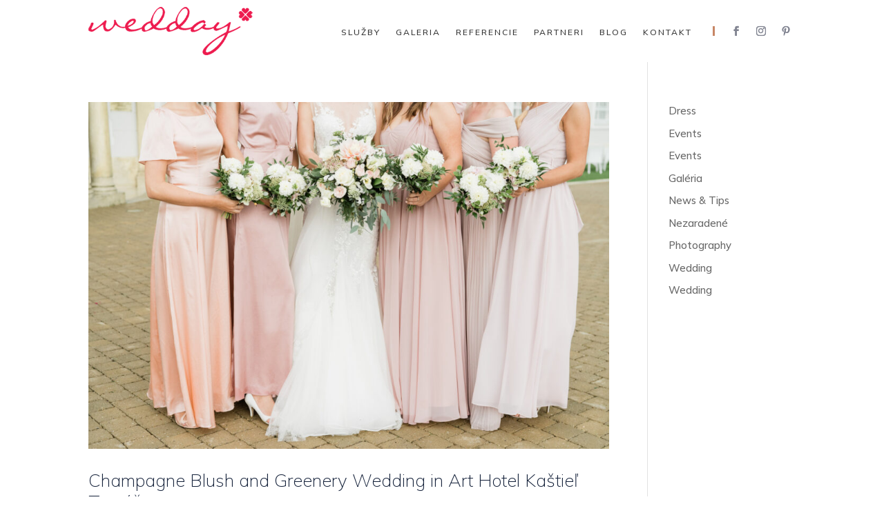

--- FILE ---
content_type: text/css
request_url: https://wedday.sk/wp-content/et-cache/taxonomy/category/1/et-divi-dynamic-tb-26075-late.css?ver=1758721825
body_size: 6372
content:
.et-waypoint.et_pb_animation_off,.et-waypoint:not(.et_pb_counters).et_pb_animation_off,.et_pb_animation_off{opacity:1}.et-waypoint.et_pb_animation_left.et-animated,.et_pb_animation_left.et-animated{opacity:1;-webkit-animation:fadeLeft 1s cubic-bezier(.77,0,.175,1) 1;animation:fadeLeft 1s cubic-bezier(.77,0,.175,1) 1}.et-waypoint.et_pb_animation_right.et-animated,.et_pb_animation_right.et-animated{opacity:1;-webkit-animation:fadeRight 1s cubic-bezier(.77,0,.175,1) 1;animation:fadeRight 1s cubic-bezier(.77,0,.175,1) 1}.et-waypoint.et_pb_animation_top.et-animated,.et_pb_animation_top.et-animated{opacity:1;-webkit-animation:fadeTop 1s cubic-bezier(.77,0,.175,1) 1;animation:fadeTop 1s cubic-bezier(.77,0,.175,1) 1}.et-waypoint.et_pb_animation_bottom.et-animated,.et_pb_animation_bottom.et-animated{opacity:1;-webkit-animation:fadeBottom 1s cubic-bezier(.77,0,.175,1) 1;animation:fadeBottom 1s cubic-bezier(.77,0,.175,1) 1}.et-waypoint.et_pb_animation_fade_in.et-animated,.et_pb_animation_fade_in.et-animated{opacity:1;-webkit-animation:fadeIn 1s cubic-bezier(.77,0,.175,1) 1;animation:fadeIn 1s cubic-bezier(.77,0,.175,1) 1}@media (max-width:980px){.et-waypoint.et_pb_animation_off_tablet,.et-waypoint:not(.et_pb_counters).et_pb_animation_off_tablet,.et_pb_animation_off_tablet{opacity:1;-webkit-animation:none;animation:none}.et-waypoint.et_pb_animation_left_tablet.et-animated,.et_pb_animation_left_tablet.et-animated{opacity:1;-webkit-animation:fadeLeft 1s cubic-bezier(.77,0,.175,1) 1;animation:fadeLeft 1s cubic-bezier(.77,0,.175,1) 1}.et-waypoint.et_pb_animation_right_tablet.et-animated,.et_pb_animation_right_tablet.et-animated{opacity:1;-webkit-animation:fadeRight 1s cubic-bezier(.77,0,.175,1) 1;animation:fadeRight 1s cubic-bezier(.77,0,.175,1) 1}.et-waypoint.et_pb_animation_top_tablet.et-animated,.et_pb_animation_top_tablet.et-animated{opacity:1;-webkit-animation:fadeTop 1s cubic-bezier(.77,0,.175,1) 1;animation:fadeTop 1s cubic-bezier(.77,0,.175,1) 1}.et-waypoint.et_pb_animation_bottom_tablet.et-animated,.et_pb_animation_bottom_tablet.et-animated{opacity:1;-webkit-animation:fadeBottom 1s cubic-bezier(.77,0,.175,1) 1;animation:fadeBottom 1s cubic-bezier(.77,0,.175,1) 1}.et-waypoint.et_pb_animation_fade_in_tablet.et-animated,.et_pb_animation_fade_in_tablet.et-animated{opacity:1;-webkit-animation:fadeIn 1s cubic-bezier(.77,0,.175,1) 1;animation:fadeIn 1s cubic-bezier(.77,0,.175,1) 1}}@media (max-width:767px){.et-waypoint.et_pb_animation_off_phone,.et-waypoint:not(.et_pb_counters).et_pb_animation_off_phone,.et_pb_animation_off_phone{opacity:1;-webkit-animation:none;animation:none}.et-waypoint.et_pb_animation_left_phone.et-animated,.et_pb_animation_left_phone.et-animated{opacity:1;-webkit-animation:fadeLeft 1s cubic-bezier(.77,0,.175,1) 1;animation:fadeLeft 1s cubic-bezier(.77,0,.175,1) 1}.et-waypoint.et_pb_animation_right_phone.et-animated,.et_pb_animation_right_phone.et-animated{opacity:1;-webkit-animation:fadeRight 1s cubic-bezier(.77,0,.175,1) 1;animation:fadeRight 1s cubic-bezier(.77,0,.175,1) 1}.et-waypoint.et_pb_animation_top_phone.et-animated,.et_pb_animation_top_phone.et-animated{opacity:1;-webkit-animation:fadeTop 1s cubic-bezier(.77,0,.175,1) 1;animation:fadeTop 1s cubic-bezier(.77,0,.175,1) 1}.et-waypoint.et_pb_animation_bottom_phone.et-animated,.et_pb_animation_bottom_phone.et-animated{opacity:1;-webkit-animation:fadeBottom 1s cubic-bezier(.77,0,.175,1) 1;animation:fadeBottom 1s cubic-bezier(.77,0,.175,1) 1}.et-waypoint.et_pb_animation_fade_in_phone.et-animated,.et_pb_animation_fade_in_phone.et-animated{opacity:1;-webkit-animation:fadeIn 1s cubic-bezier(.77,0,.175,1) 1;animation:fadeIn 1s cubic-bezier(.77,0,.175,1) 1}}
@font-face{font-family:FontAwesome;font-style:normal;font-weight:400;font-display:block;src:url(//wedday.sk/wp-content/themes/Divi/core/admin/fonts/fontawesome/fa-regular-400.eot);src:url(//wedday.sk/wp-content/themes/Divi/core/admin/fonts/fontawesome/fa-regular-400.eot?#iefix) format("embedded-opentype"),url(//wedday.sk/wp-content/themes/Divi/core/admin/fonts/fontawesome/fa-regular-400.woff2) format("woff2"),url(//wedday.sk/wp-content/themes/Divi/core/admin/fonts/fontawesome/fa-regular-400.woff) format("woff"),url(//wedday.sk/wp-content/themes/Divi/core/admin/fonts/fontawesome/fa-regular-400.ttf) format("truetype"),url(//wedday.sk/wp-content/themes/Divi/core/admin/fonts/fontawesome/fa-regular-400.svg#fontawesome) format("svg")}@font-face{font-family:FontAwesome;font-style:normal;font-weight:900;font-display:block;src:url(//wedday.sk/wp-content/themes/Divi/core/admin/fonts/fontawesome/fa-solid-900.eot);src:url(//wedday.sk/wp-content/themes/Divi/core/admin/fonts/fontawesome/fa-solid-900.eot?#iefix) format("embedded-opentype"),url(//wedday.sk/wp-content/themes/Divi/core/admin/fonts/fontawesome/fa-solid-900.woff2) format("woff2"),url(//wedday.sk/wp-content/themes/Divi/core/admin/fonts/fontawesome/fa-solid-900.woff) format("woff"),url(//wedday.sk/wp-content/themes/Divi/core/admin/fonts/fontawesome/fa-solid-900.ttf) format("truetype"),url(//wedday.sk/wp-content/themes/Divi/core/admin/fonts/fontawesome/fa-solid-900.svg#fontawesome) format("svg")}@font-face{font-family:FontAwesome;font-style:normal;font-weight:400;font-display:block;src:url(//wedday.sk/wp-content/themes/Divi/core/admin/fonts/fontawesome/fa-brands-400.eot);src:url(//wedday.sk/wp-content/themes/Divi/core/admin/fonts/fontawesome/fa-brands-400.eot?#iefix) format("embedded-opentype"),url(//wedday.sk/wp-content/themes/Divi/core/admin/fonts/fontawesome/fa-brands-400.woff2) format("woff2"),url(//wedday.sk/wp-content/themes/Divi/core/admin/fonts/fontawesome/fa-brands-400.woff) format("woff"),url(//wedday.sk/wp-content/themes/Divi/core/admin/fonts/fontawesome/fa-brands-400.ttf) format("truetype"),url(//wedday.sk/wp-content/themes/Divi/core/admin/fonts/fontawesome/fa-brands-400.svg#fontawesome) format("svg")}
@font-face{font-family:ETmodules;font-display:block;src:url(//wedday.sk/wp-content/themes/Divi/core/admin/fonts/modules/social/modules.eot);src:url(//wedday.sk/wp-content/themes/Divi/core/admin/fonts/modules/social/modules.eot?#iefix) format("embedded-opentype"),url(//wedday.sk/wp-content/themes/Divi/core/admin/fonts/modules/social/modules.woff) format("woff"),url(//wedday.sk/wp-content/themes/Divi/core/admin/fonts/modules/social/modules.ttf) format("truetype"),url(//wedday.sk/wp-content/themes/Divi/core/admin/fonts/modules/social/modules.svg#ETmodules) format("svg");font-weight:400;font-style:normal}

--- FILE ---
content_type: text/css
request_url: https://wedday.sk/wp-content/et-cache/taxonomy/category/1/et-divi-dynamic-tb-26075-late.css
body_size: 6372
content:
.et-waypoint.et_pb_animation_off,.et-waypoint:not(.et_pb_counters).et_pb_animation_off,.et_pb_animation_off{opacity:1}.et-waypoint.et_pb_animation_left.et-animated,.et_pb_animation_left.et-animated{opacity:1;-webkit-animation:fadeLeft 1s cubic-bezier(.77,0,.175,1) 1;animation:fadeLeft 1s cubic-bezier(.77,0,.175,1) 1}.et-waypoint.et_pb_animation_right.et-animated,.et_pb_animation_right.et-animated{opacity:1;-webkit-animation:fadeRight 1s cubic-bezier(.77,0,.175,1) 1;animation:fadeRight 1s cubic-bezier(.77,0,.175,1) 1}.et-waypoint.et_pb_animation_top.et-animated,.et_pb_animation_top.et-animated{opacity:1;-webkit-animation:fadeTop 1s cubic-bezier(.77,0,.175,1) 1;animation:fadeTop 1s cubic-bezier(.77,0,.175,1) 1}.et-waypoint.et_pb_animation_bottom.et-animated,.et_pb_animation_bottom.et-animated{opacity:1;-webkit-animation:fadeBottom 1s cubic-bezier(.77,0,.175,1) 1;animation:fadeBottom 1s cubic-bezier(.77,0,.175,1) 1}.et-waypoint.et_pb_animation_fade_in.et-animated,.et_pb_animation_fade_in.et-animated{opacity:1;-webkit-animation:fadeIn 1s cubic-bezier(.77,0,.175,1) 1;animation:fadeIn 1s cubic-bezier(.77,0,.175,1) 1}@media (max-width:980px){.et-waypoint.et_pb_animation_off_tablet,.et-waypoint:not(.et_pb_counters).et_pb_animation_off_tablet,.et_pb_animation_off_tablet{opacity:1;-webkit-animation:none;animation:none}.et-waypoint.et_pb_animation_left_tablet.et-animated,.et_pb_animation_left_tablet.et-animated{opacity:1;-webkit-animation:fadeLeft 1s cubic-bezier(.77,0,.175,1) 1;animation:fadeLeft 1s cubic-bezier(.77,0,.175,1) 1}.et-waypoint.et_pb_animation_right_tablet.et-animated,.et_pb_animation_right_tablet.et-animated{opacity:1;-webkit-animation:fadeRight 1s cubic-bezier(.77,0,.175,1) 1;animation:fadeRight 1s cubic-bezier(.77,0,.175,1) 1}.et-waypoint.et_pb_animation_top_tablet.et-animated,.et_pb_animation_top_tablet.et-animated{opacity:1;-webkit-animation:fadeTop 1s cubic-bezier(.77,0,.175,1) 1;animation:fadeTop 1s cubic-bezier(.77,0,.175,1) 1}.et-waypoint.et_pb_animation_bottom_tablet.et-animated,.et_pb_animation_bottom_tablet.et-animated{opacity:1;-webkit-animation:fadeBottom 1s cubic-bezier(.77,0,.175,1) 1;animation:fadeBottom 1s cubic-bezier(.77,0,.175,1) 1}.et-waypoint.et_pb_animation_fade_in_tablet.et-animated,.et_pb_animation_fade_in_tablet.et-animated{opacity:1;-webkit-animation:fadeIn 1s cubic-bezier(.77,0,.175,1) 1;animation:fadeIn 1s cubic-bezier(.77,0,.175,1) 1}}@media (max-width:767px){.et-waypoint.et_pb_animation_off_phone,.et-waypoint:not(.et_pb_counters).et_pb_animation_off_phone,.et_pb_animation_off_phone{opacity:1;-webkit-animation:none;animation:none}.et-waypoint.et_pb_animation_left_phone.et-animated,.et_pb_animation_left_phone.et-animated{opacity:1;-webkit-animation:fadeLeft 1s cubic-bezier(.77,0,.175,1) 1;animation:fadeLeft 1s cubic-bezier(.77,0,.175,1) 1}.et-waypoint.et_pb_animation_right_phone.et-animated,.et_pb_animation_right_phone.et-animated{opacity:1;-webkit-animation:fadeRight 1s cubic-bezier(.77,0,.175,1) 1;animation:fadeRight 1s cubic-bezier(.77,0,.175,1) 1}.et-waypoint.et_pb_animation_top_phone.et-animated,.et_pb_animation_top_phone.et-animated{opacity:1;-webkit-animation:fadeTop 1s cubic-bezier(.77,0,.175,1) 1;animation:fadeTop 1s cubic-bezier(.77,0,.175,1) 1}.et-waypoint.et_pb_animation_bottom_phone.et-animated,.et_pb_animation_bottom_phone.et-animated{opacity:1;-webkit-animation:fadeBottom 1s cubic-bezier(.77,0,.175,1) 1;animation:fadeBottom 1s cubic-bezier(.77,0,.175,1) 1}.et-waypoint.et_pb_animation_fade_in_phone.et-animated,.et_pb_animation_fade_in_phone.et-animated{opacity:1;-webkit-animation:fadeIn 1s cubic-bezier(.77,0,.175,1) 1;animation:fadeIn 1s cubic-bezier(.77,0,.175,1) 1}}
@font-face{font-family:FontAwesome;font-style:normal;font-weight:400;font-display:block;src:url(//wedday.sk/wp-content/themes/Divi/core/admin/fonts/fontawesome/fa-regular-400.eot);src:url(//wedday.sk/wp-content/themes/Divi/core/admin/fonts/fontawesome/fa-regular-400.eot?#iefix) format("embedded-opentype"),url(//wedday.sk/wp-content/themes/Divi/core/admin/fonts/fontawesome/fa-regular-400.woff2) format("woff2"),url(//wedday.sk/wp-content/themes/Divi/core/admin/fonts/fontawesome/fa-regular-400.woff) format("woff"),url(//wedday.sk/wp-content/themes/Divi/core/admin/fonts/fontawesome/fa-regular-400.ttf) format("truetype"),url(//wedday.sk/wp-content/themes/Divi/core/admin/fonts/fontawesome/fa-regular-400.svg#fontawesome) format("svg")}@font-face{font-family:FontAwesome;font-style:normal;font-weight:900;font-display:block;src:url(//wedday.sk/wp-content/themes/Divi/core/admin/fonts/fontawesome/fa-solid-900.eot);src:url(//wedday.sk/wp-content/themes/Divi/core/admin/fonts/fontawesome/fa-solid-900.eot?#iefix) format("embedded-opentype"),url(//wedday.sk/wp-content/themes/Divi/core/admin/fonts/fontawesome/fa-solid-900.woff2) format("woff2"),url(//wedday.sk/wp-content/themes/Divi/core/admin/fonts/fontawesome/fa-solid-900.woff) format("woff"),url(//wedday.sk/wp-content/themes/Divi/core/admin/fonts/fontawesome/fa-solid-900.ttf) format("truetype"),url(//wedday.sk/wp-content/themes/Divi/core/admin/fonts/fontawesome/fa-solid-900.svg#fontawesome) format("svg")}@font-face{font-family:FontAwesome;font-style:normal;font-weight:400;font-display:block;src:url(//wedday.sk/wp-content/themes/Divi/core/admin/fonts/fontawesome/fa-brands-400.eot);src:url(//wedday.sk/wp-content/themes/Divi/core/admin/fonts/fontawesome/fa-brands-400.eot?#iefix) format("embedded-opentype"),url(//wedday.sk/wp-content/themes/Divi/core/admin/fonts/fontawesome/fa-brands-400.woff2) format("woff2"),url(//wedday.sk/wp-content/themes/Divi/core/admin/fonts/fontawesome/fa-brands-400.woff) format("woff"),url(//wedday.sk/wp-content/themes/Divi/core/admin/fonts/fontawesome/fa-brands-400.ttf) format("truetype"),url(//wedday.sk/wp-content/themes/Divi/core/admin/fonts/fontawesome/fa-brands-400.svg#fontawesome) format("svg")}
@font-face{font-family:ETmodules;font-display:block;src:url(//wedday.sk/wp-content/themes/Divi/core/admin/fonts/modules/social/modules.eot);src:url(//wedday.sk/wp-content/themes/Divi/core/admin/fonts/modules/social/modules.eot?#iefix) format("embedded-opentype"),url(//wedday.sk/wp-content/themes/Divi/core/admin/fonts/modules/social/modules.woff) format("woff"),url(//wedday.sk/wp-content/themes/Divi/core/admin/fonts/modules/social/modules.ttf) format("truetype"),url(//wedday.sk/wp-content/themes/Divi/core/admin/fonts/modules/social/modules.svg#ETmodules) format("svg");font-weight:400;font-style:normal}